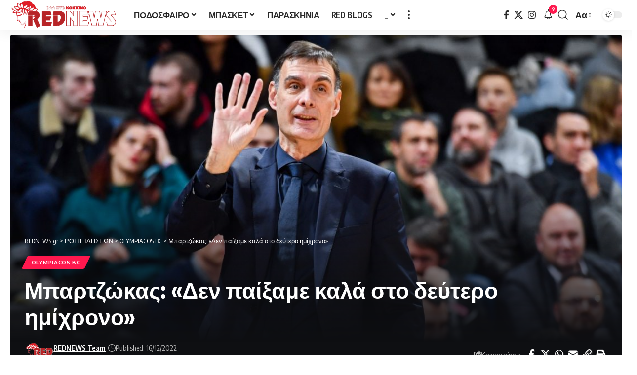

--- FILE ---
content_type: text/html; charset=utf-8
request_url: https://accounts.google.com/o/oauth2/postmessageRelay?parent=https%3A%2F%2Fwww.rednews.gr&jsh=m%3B%2F_%2Fscs%2Fabc-static%2F_%2Fjs%2Fk%3Dgapi.lb.en.OE6tiwO4KJo.O%2Fd%3D1%2Frs%3DAHpOoo_Itz6IAL6GO-n8kgAepm47TBsg1Q%2Fm%3D__features__
body_size: 162
content:
<!DOCTYPE html><html><head><title></title><meta http-equiv="content-type" content="text/html; charset=utf-8"><meta http-equiv="X-UA-Compatible" content="IE=edge"><meta name="viewport" content="width=device-width, initial-scale=1, minimum-scale=1, maximum-scale=1, user-scalable=0"><script src='https://ssl.gstatic.com/accounts/o/2580342461-postmessagerelay.js' nonce="fWJrpLQ37xrCcGCLaszR2Q"></script></head><body><script type="text/javascript" src="https://apis.google.com/js/rpc:shindig_random.js?onload=init" nonce="fWJrpLQ37xrCcGCLaszR2Q"></script></body></html>

--- FILE ---
content_type: text/html; charset=utf-8
request_url: https://www.google.com/recaptcha/api2/aframe
body_size: 265
content:
<!DOCTYPE HTML><html><head><meta http-equiv="content-type" content="text/html; charset=UTF-8"></head><body><script nonce="6sMgvFHoi432v6qlHEiY_g">/** Anti-fraud and anti-abuse applications only. See google.com/recaptcha */ try{var clients={'sodar':'https://pagead2.googlesyndication.com/pagead/sodar?'};window.addEventListener("message",function(a){try{if(a.source===window.parent){var b=JSON.parse(a.data);var c=clients[b['id']];if(c){var d=document.createElement('img');d.src=c+b['params']+'&rc='+(localStorage.getItem("rc::a")?sessionStorage.getItem("rc::b"):"");window.document.body.appendChild(d);sessionStorage.setItem("rc::e",parseInt(sessionStorage.getItem("rc::e")||0)+1);localStorage.setItem("rc::h",'1768907377558');}}}catch(b){}});window.parent.postMessage("_grecaptcha_ready", "*");}catch(b){}</script></body></html>